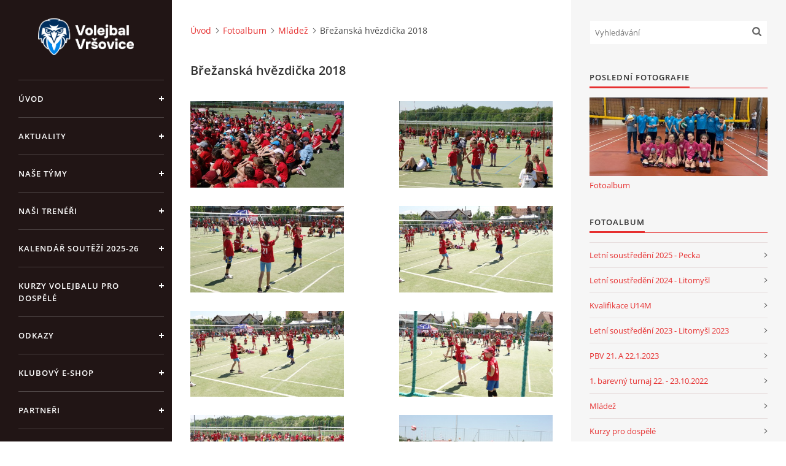

--- FILE ---
content_type: text/html; charset=UTF-8
request_url: https://www.volejbal-vrsovice.cz/fotoalbum/mladez/brezanska-hvezdicka-2018/
body_size: 7387
content:
<?xml version="1.0" encoding="utf-8"?>
<!DOCTYPE html PUBLIC "-//W3C//DTD XHTML 1.0 Transitional//EN" "http://www.w3.org/TR/xhtml1/DTD/xhtml1-transitional.dtd">
<html lang="cs" xml:lang="cs" xmlns="http://www.w3.org/1999/xhtml" xmlns:fb="http://ogp.me/ns/fb#">

<head>

    <meta http-equiv="content-type" content="text/html; charset=utf-8" />
    <meta name="description" content="Stránky volejbalového oddílu TJ Sokol Praha Vršovice" />
    <meta name="keywords" content="volejbal,volejbal Praha 10,volejbal Praha 4,volejbal Michle,volejbal Vršovice,kurz volejbalu,nábor děti,sportovni kroužky,míčové,minivolejbal,volejbalová přípravky,volejbal Kačerov,volejbal Spořilov,volejbal Nusle,volejbal Na Líše,volejbal Mendíků" />
    <meta name="robots" content="all,follow" />
    <meta name="author" content="www.volejbal-vrsovice.cz" />
    <meta name="viewport" content="width=device-width, initial-scale=1">
    <link href="/rss/articles/data.xml" rel="alternate" type="application/rss+xml" title="Všechny příspěvky" /><link href="/rss/articles/photos.xml" rel="alternate" type="application/rss+xml" title="Fotografie" /><link href="/rss/articles/comments.xml" rel="alternate" type="application/rss+xml" title="Komentáře" />
    <title>
        www.volejbal-vrsovice.cz - Fotoalbum - Mládež - Břežanská hvězdička 2018
    </title>
    <link rel="stylesheet" href="https://s3a.estranky.cz/css/d1000000390.css?nc=1986838378" type="text/css" /><style type="text/css">#header .inner_frame {
background-image: url('/img/ulogo.56.jpeg');
}</style><style type="text/css"></style><style type="text/css">#nav-column #logo a { background-image: url('/img/picture/314/%3Adesign%3Alogofirms%3A1000000390%3Ahorizontalni-pro-tmave-pozadi.png');}</style>
<link rel="stylesheet" href="//code.jquery.com/ui/1.12.1/themes/base/jquery-ui.css">
<script src="//code.jquery.com/jquery-1.12.4.js"></script>
<script src="//code.jquery.com/ui/1.12.1/jquery-ui.js"></script>
<script type="text/javascript" src="https://s3c.estranky.cz/js/ui.js?nc=1" id="index_script" ></script><meta property="og:title" content="Břežanská hvězdička 2018" />
<meta property="og:type" content="article" />
<meta property="og:url" content="https://www.volejbal-vrsovice.cz/fotoalbum/mladez/brezanska-hvezdicka-2018/" />
<meta property="og:image" content="https://www.volejbal-vrsovice.cz/img/tiny/277.jpg" />
<meta property="og:site_name" content="https://www.volejbal-vrsovice.cz" />
<meta property="og:description" content="" />
			<script type="text/javascript">
				dataLayer = [{
					'subscription': 'true',
				}];
			</script>
			

    <script>
        function toggleMenu(){
            var cw = document.getElementById('column-wrap');
            var b = document.getElementById('menu-button');
            cw.classList.toggle('menu-open');
            b.classList.toggle('menu-open');
        }
    </script>
</head>
<body class=" contact-active">
<!-- Wrapping the whole page, may have fixed or fluid width -->
<div id="whole-page">

    

    <!-- Because of the matter of accessibility (text browsers,
    voice readers) we include a link leading to the page content and
    navigation } you'll probably want to hide them using display: none
    in your stylesheet -->

    <a href="#articles" class="accessibility-links">Jdi na obsah</a>
    <a href="#navigation" class="accessibility-links">Jdi na menu</a>

    <!-- We'll fill the document using horizontal rules thus separating
    the logical chunks of the document apart -->
    <hr />

    

    <!-- Wrapping the document's visible part -->
    <div id="document">
        <div id="in-document">


            <div id="column-wrap">
                <div id="nav-column">
                    <div id="logo">
                        <a href="/"></a>
                    </div>
                    <button type="button" class="navbar-toggle" onclick="toggleMenu()" id="menu-button"></button>
                    <div class="nav-scroll">
                        <div class="nav-scroll-wrap">
                            <!-- Such navigation allows both horizontal and vertical rendering -->
<div id="navigation">
    <div class="inner_frame">
        <h2>Menu
            <span id="nav-decoration" class="decoration"></span>
        </h2>
        <nav>
            <menu class="menu-type-onclick">
                <li class="">
  <a href="/">Úvod</a>
     
</li>
<li class="">
  <a href="/clanky/aktuality/">Aktuality</a>
     
</li>
<li class="level_1 dropdown">
  <a href="/clanky/nase-tymy/">Naše týmy</a>
     <ul class="level_2">
<li class="">
  <a href="/clanky/nase-tymy/pripravka/">Přípravka </a>
</li><li class="">
  <a href="/clanky/nase-tymy/mini-kluci/">Mini kluci</a>
</li><li class="">
  <a href="/clanky/nase-tymy/mini-divky/">Mini dívky</a>
</li><li class="">
  <a href="/clanky/nase-tymy/mladsi-zaci/">Mladší žáci</a>
</li><li class="">
  <a href="/clanky/nase-tymy/mladsi-zakyne-a/">Mladší žákyně A</a>
</li><li class="">
  <a href="/clanky/nase-tymy/mladsi-zakyne-b/">Mladší Žákyně B</a>
</li><li class="">
  <a href="/clanky/nase-tymy/zaci/">Starší žáci</a>
</li><li class="">
  <a href="/clanky/nase-tymy/starsi-zakyne/">Starší žákyně</a>
</li><li class="">
  <a href="/clanky/nase-tymy/kadeti/">Kadeti</a>
</li><li class="">
  <a href="/clanky/nase-tymy/kadetky/">Kadetky</a>
</li><li class="">
  <a href="/clanky/nase-tymy/juniori/">Junioři</a>
</li><li class="">
  <a href="/clanky/nase-tymy/zeny/">Ženy</a>
</li>
</ul>
</li>
<li class="">
  <a href="/clanky/nasi-treneri.html">Naši trenéři</a>
     
</li>
<li class="">
  <a href="/clanky/kalendar-soutezi-2025-26/">Kalendář soutěží 2025-26</a>
     
</li>
<li class="">
  <a href="/clanky/kurzy-volejbalu-pro-dospele/">Kurzy volejbalu pro dospělé</a>
     
</li>
<li class="">
  <a href="/clanky/odkazy.html">Odkazy</a>
     
</li>
<li class="">
  <a href="/clanky/klubovy-e-shop/">Klubový e-shop</a>
     
</li>
<li class="">
  <a href="/clanky/partneri/">Partneři</a>
     
</li>

            </menu>
        </nav>
        <div id="clear6" class="clear">
          &nbsp;
        </div>
    </div>
</div>
<!-- menu ending -->

                            <!-- Portrait -->
  <div id="portrait" class="section">
    <h2>Portrét
      <span id="nav-portrait" class="portrait">
      </span></h2>
    <div class="inner_frame">
      <a href="/">
        <img src="/img/portrait.1.1715936978.jpeg" width="270" height="203" alt="Portrét" /></a>
    </div>
  </div>
<!-- /Portrait -->
<hr />

                            <!-- Contact -->
  <div id="contact-nav" class="section">
    <h2>Kontakt
      <span id="contact-nav-decoration" class="decoration">
      </span></h2>
    <div class="inner_frame">
      <address>
        <p class="contact_name">Volejbal Vršovice</p><p class="contact_adress">Sokolovna Vršovice <br />
Vršovické náměstí 2/111 <br />
101 00 - Praha 10<br />
</p><p class="contact_phone"></p><p class="contact_email"><a href="mailto:provoz@volejbal-vrsovice.cz">provoz@volejbal-vrsovice.cz</a></p>
      </address>
    </div>
  </div>
<!-- /Contact -->

                            
                                            <!-- Footer -->
                <div id="footer">
                    <div class="inner_frame">
                        <p>
                            &copy; 2026 eStránky.cz <span class="hide">|</span> <a class="promolink promolink-paid" href="//www.estranky.cz/" title="Tvorba webových stránek zdarma, jednoduše a do 5 minut."><strong>Tvorba webových stránek</strong></a> 
                             | <a class="rss" href="/archiv/rss/">RSS</a>
                            
                            
                            
                            
                            
                        </p>
                        
                        
                    </div>
                </div>
                <!-- /Footer -->

                        </div>
                    </div>
                </div>
            </div>

            <!-- body of the page -->
            <div id="body">

                <!-- Possible clearing elements (more through the document) -->
                <div id="clear1" class="clear">
                    &nbsp;
                </div>
                <hr />


                <!-- main page content -->
                <div id="content">
                    <!-- header -->
  <div id="header">
      <div class="title-mobile">
            <h1 class="head-center">
  <a href="https://www.volejbal-vrsovice.cz/" title="" style="color: #f6f6f6;"></a>
  <span title="">
  </span>
</h1>
      </div>
     <div class="inner_frame">
        <!-- This construction allows easy image replacement -->
          <div class="title-desktop">
           <h1 class="head-center">
  <a href="https://www.volejbal-vrsovice.cz/" title="" style="color: #f6f6f6;"></a>
  <span title="">
  </span>
</h1>
          </div>
        <div id="header-decoration" class="decoration">
        </div>
     </div>
  </div>
<!-- /header -->

                    <!-- Breadcrumb navigation -->
<div id="breadcrumb-nav">
  <a href="/">Úvod</a><a href="/fotoalbum/">Fotoalbum</a><a href="/fotoalbum/mladez/">Mládež</a><span>Břežanská hvězdička 2018</span>
</div>
<hr />

                    <div id="photo-album">
  <h2>Břežanská hvězdička 2018</h2>

  
  
  

  <!-- Photos -->
  <div id="photos">
    
    <div class="photo-wrap">
    <div>
        <a href="/fotoalbum/mladez/brezanska-hvezdicka-2018/bh1.html"  ax_title="BH1" ax_mwidth="460" ax_mheight="259" ax_rotation="0" ax_width="816" ax_height="459" ax_comment="" ax_prevsrc="/img/mid/277/bh1.jpg" ax_smallsrc="/img/tiny/277.jpg" ax_fullsrc="/img/original/277/bh1.jpg" ax_date="15. 5. 2018 16:37" ax_id="277" id="photo_277">
        <img src="/img/mid/277/bh1.jpg" alt="BH1" width="75" height="42" /></a>
        <br />
    </div>
</div>
<div class="photo-wrap">
    <div>
        <a href="/fotoalbum/mladez/brezanska-hvezdicka-2018/bh2.html"  ax_title="BH2" ax_mwidth="460" ax_mheight="259" ax_rotation="0" ax_width="816" ax_height="459" ax_comment="" ax_prevsrc="/img/mid/278/bh2.jpg" ax_smallsrc="/img/tiny/278.jpg" ax_fullsrc="/img/original/278/bh2.jpg" ax_date="15. 5. 2018 16:37" ax_id="278" id="photo_278">
        <img src="/img/mid/278/bh2.jpg" alt="BH2" width="75" height="42" /></a>
        <br />
    </div>
</div>
<div class="photo-wrap">
    <div>
        <a href="/fotoalbum/mladez/brezanska-hvezdicka-2018/bh3.html"  ax_title="BH3" ax_mwidth="460" ax_mheight="259" ax_rotation="0" ax_width="816" ax_height="459" ax_comment="" ax_prevsrc="/img/mid/279/bh3.jpg" ax_smallsrc="/img/tiny/279.jpg" ax_fullsrc="/img/original/279/bh3.jpg" ax_date="15. 5. 2018 16:37" ax_id="279" id="photo_279">
        <img src="/img/mid/279/bh3.jpg" alt="BH3" width="75" height="42" /></a>
        <br />
    </div>
</div>
<div class="photo-wrap">
    <div>
        <a href="/fotoalbum/mladez/brezanska-hvezdicka-2018/bh4.html"  ax_title="BH4" ax_mwidth="460" ax_mheight="259" ax_rotation="0" ax_width="816" ax_height="459" ax_comment="" ax_prevsrc="/img/mid/280/bh4.jpg" ax_smallsrc="/img/tiny/280.jpg" ax_fullsrc="/img/original/280/bh4.jpg" ax_date="15. 5. 2018 16:37" ax_id="280" id="photo_280">
        <img src="/img/mid/280/bh4.jpg" alt="BH4" width="75" height="42" /></a>
        <br />
    </div>
</div>
<div class="photo-wrap">
    <div>
        <a href="/fotoalbum/mladez/brezanska-hvezdicka-2018/bh5.html"  ax_title="BH5" ax_mwidth="460" ax_mheight="259" ax_rotation="0" ax_width="816" ax_height="459" ax_comment="" ax_prevsrc="/img/mid/281/bh5.jpg" ax_smallsrc="/img/tiny/281.jpg" ax_fullsrc="/img/original/281/bh5.jpg" ax_date="15. 5. 2018 16:37" ax_id="281" id="photo_281">
        <img src="/img/mid/281/bh5.jpg" alt="BH5" width="75" height="42" /></a>
        <br />
    </div>
</div>
<div class="photo-wrap">
    <div>
        <a href="/fotoalbum/mladez/brezanska-hvezdicka-2018/bh6.html"  ax_title="BH6" ax_mwidth="460" ax_mheight="259" ax_rotation="0" ax_width="816" ax_height="459" ax_comment="" ax_prevsrc="/img/mid/282/bh6.jpg" ax_smallsrc="/img/tiny/282.jpg" ax_fullsrc="/img/original/282/bh6.jpg" ax_date="15. 5. 2018 16:37" ax_id="282" id="photo_282">
        <img src="/img/mid/282/bh6.jpg" alt="BH6" width="75" height="42" /></a>
        <br />
    </div>
</div>
<div class="photo-wrap">
    <div>
        <a href="/fotoalbum/mladez/brezanska-hvezdicka-2018/bh7.html"  ax_title="BH7" ax_mwidth="460" ax_mheight="259" ax_rotation="0" ax_width="816" ax_height="459" ax_comment="" ax_prevsrc="/img/mid/283/bh7.jpg" ax_smallsrc="/img/tiny/283.jpg" ax_fullsrc="/img/original/283/bh7.jpg" ax_date="15. 5. 2018 16:37" ax_id="283" id="photo_283">
        <img src="/img/mid/283/bh7.jpg" alt="BH7" width="75" height="42" /></a>
        <br />
    </div>
</div>
<div class="photo-wrap">
    <div>
        <a href="/fotoalbum/mladez/brezanska-hvezdicka-2018/bh9.html"  ax_title="BH9" ax_mwidth="460" ax_mheight="259" ax_rotation="0" ax_width="816" ax_height="459" ax_comment="" ax_prevsrc="/img/mid/285/bh9.jpg" ax_smallsrc="/img/tiny/285.jpg" ax_fullsrc="/img/original/285/bh9.jpg" ax_date="15. 5. 2018 16:37" ax_id="285" id="photo_285">
        <img src="/img/mid/285/bh9.jpg" alt="BH9" width="75" height="42" /></a>
        <br />
    </div>
</div>
<div class="photo-wrap">
    <div>
        <a href="/fotoalbum/mladez/brezanska-hvezdicka-2018/bh10.html"  ax_title="BH10" ax_mwidth="460" ax_mheight="259" ax_rotation="0" ax_width="816" ax_height="459" ax_comment="" ax_prevsrc="/img/mid/286/bh10.jpg" ax_smallsrc="/img/tiny/286.jpg" ax_fullsrc="/img/original/286/bh10.jpg" ax_date="15. 5. 2018 16:37" ax_id="286" id="photo_286">
        <img src="/img/mid/286/bh10.jpg" alt="BH10" width="75" height="42" /></a>
        <br />
    </div>
</div>
<div class="photo-wrap">
    <div>
        <a href="/fotoalbum/mladez/brezanska-hvezdicka-2018/bh11.html"  ax_title="BH11" ax_mwidth="460" ax_mheight="259" ax_rotation="0" ax_width="816" ax_height="459" ax_comment="" ax_prevsrc="/img/mid/287/bh11.jpg" ax_smallsrc="/img/tiny/287.jpg" ax_fullsrc="/img/original/287/bh11.jpg" ax_date="15. 5. 2018 16:37" ax_id="287" id="photo_287">
        <img src="/img/mid/287/bh11.jpg" alt="BH11" width="75" height="42" /></a>
        <br />
    </div>
</div>
<div class="photo-wrap">
    <div>
        <a href="/fotoalbum/mladez/brezanska-hvezdicka-2018/bh12.html"  ax_title="BH12" ax_mwidth="460" ax_mheight="259" ax_rotation="0" ax_width="816" ax_height="459" ax_comment="" ax_prevsrc="/img/mid/288/bh12.jpg" ax_smallsrc="/img/tiny/288.jpg" ax_fullsrc="/img/original/288/bh12.jpg" ax_date="15. 5. 2018 16:37" ax_id="288" id="photo_288">
        <img src="/img/mid/288/bh12.jpg" alt="BH12" width="75" height="42" /></a>
        <br />
    </div>
</div>
<div class="photo-wrap">
    <div>
        <a href="/fotoalbum/mladez/brezanska-hvezdicka-2018/bh13.html"  ax_title="BH13" ax_mwidth="460" ax_mheight="259" ax_rotation="0" ax_width="816" ax_height="459" ax_comment="" ax_prevsrc="/img/mid/289/bh13.jpg" ax_smallsrc="/img/tiny/289.jpg" ax_fullsrc="/img/original/289/bh13.jpg" ax_date="15. 5. 2018 16:37" ax_id="289" id="photo_289">
        <img src="/img/mid/289/bh13.jpg" alt="BH13" width="75" height="42" /></a>
        <br />
    </div>
</div>
<div class="photo-wrap">
    <div>
        <a href="/fotoalbum/mladez/brezanska-hvezdicka-2018/bh15.html"  ax_title="BH15" ax_mwidth="460" ax_mheight="259" ax_rotation="0" ax_width="816" ax_height="459" ax_comment="" ax_prevsrc="/img/mid/291/bh15.jpg" ax_smallsrc="/img/tiny/291.jpg" ax_fullsrc="/img/original/291/bh15.jpg" ax_date="15. 5. 2018 16:37" ax_id="291" id="photo_291">
        <img src="/img/mid/291/bh15.jpg" alt="BH15" width="75" height="42" /></a>
        <br />
    </div>
</div>
<div class="photo-wrap">
    <div>
        <a href="/fotoalbum/mladez/brezanska-hvezdicka-2018/bh16.html"  ax_title="BH16" ax_mwidth="460" ax_mheight="259" ax_rotation="0" ax_width="816" ax_height="459" ax_comment="" ax_prevsrc="/img/mid/292/bh16.jpg" ax_smallsrc="/img/tiny/292.jpg" ax_fullsrc="/img/original/292/bh16.jpg" ax_date="15. 5. 2018 16:37" ax_id="292" id="photo_292">
        <img src="/img/mid/292/bh16.jpg" alt="BH16" width="75" height="42" /></a>
        <br />
    </div>
</div>
<div class="photo-wrap">
    <div>
        <a href="/fotoalbum/mladez/brezanska-hvezdicka-2018/bh17.html"  ax_title="BH17" ax_mwidth="259" ax_mheight="460" ax_rotation="0" ax_width="459" ax_height="816" ax_comment="" ax_prevsrc="/img/mid/293/bh17.jpg" ax_smallsrc="/img/tiny/293.jpg" ax_fullsrc="/img/original/293/bh17.jpg" ax_date="15. 5. 2018 16:37" ax_id="293" id="photo_293">
        <img src="/img/mid/293/bh17.jpg" alt="BH17" width="42" height="75" /></a>
        <br />
    </div>
</div>
<div class="photo-wrap">
    <div>
        <a href="/fotoalbum/mladez/brezanska-hvezdicka-2018/bh18.html"  ax_title="BH18" ax_mwidth="460" ax_mheight="259" ax_rotation="0" ax_width="816" ax_height="459" ax_comment="" ax_prevsrc="/img/mid/294/bh18.jpg" ax_smallsrc="/img/tiny/294.jpg" ax_fullsrc="/img/original/294/bh18.jpg" ax_date="15. 5. 2018 16:37" ax_id="294" id="photo_294">
        <img src="/img/mid/294/bh18.jpg" alt="BH18" width="75" height="42" /></a>
        <br />
    </div>
</div>
<div class="photo-wrap">
    <div>
        <a href="/fotoalbum/mladez/brezanska-hvezdicka-2018/bh19.html"  ax_title="BH19" ax_mwidth="460" ax_mheight="259" ax_rotation="0" ax_width="816" ax_height="459" ax_comment="" ax_prevsrc="/img/mid/295/bh19.jpg" ax_smallsrc="/img/tiny/295.jpg" ax_fullsrc="/img/original/295/bh19.jpg" ax_date="15. 5. 2018 16:37" ax_id="295" id="photo_295">
        <img src="/img/mid/295/bh19.jpg" alt="BH19" width="75" height="42" /></a>
        <br />
    </div>
</div>
<div class="photo-wrap">
    <div>
        <a href="/fotoalbum/mladez/brezanska-hvezdicka-2018/bh20.html"  ax_title="BH20" ax_mwidth="259" ax_mheight="460" ax_rotation="0" ax_width="459" ax_height="816" ax_comment="" ax_prevsrc="/img/mid/296/bh20.jpg" ax_smallsrc="/img/tiny/296.jpg" ax_fullsrc="/img/original/296/bh20.jpg" ax_date="15. 5. 2018 16:37" ax_id="296" id="photo_296">
        <img src="/img/mid/296/bh20.jpg" alt="BH20" width="42" height="75" /></a>
        <br />
    </div>
</div>

    <div class="clear" id="clear_photos">&nbsp;</div>
  </div>
<!-- /Photos -->
  <div class="fb-like" data-href="https://www.volejbal-vrsovice.cz/fotoalbum/mladez/brezanska-hvezdicka-2018/" data-layout="standard" data-show-faces="true" data-action="recommend" data-share="false" data-colorscheme="light"></div>
  <div id="player"></div>
<script type="text/javascript">
  <!--
    var index_ax_texts = {
            loading: "nahrávám ...",
            previous: "předchozí",
            next: "následující",
            resizeEnlarge: "zvětšit",
            resizeReduce: "zmenšit",
            close: "zavřít",
            slideshow: "spustit slideshow",
            stop: "zastavit",
            preloading: "nahrávám další fotografii",
            preloaded: "další fotografie nahrána",
            panelInfo: "více informací",
            panelPin: "špendlík",
            panelPinTitleToPin: "přichytit panel",
            panelPinTitleToFree: "uvolnit panel",
            panelCrumbs: "Ve složce:",
            panelUrl: "URL fotky:",
            panelDate: "Fotografie nahrána:",
            panelRes: "Rozlišení fotografie:",
            panelToHelp: "nápověda",
            panelToInfo: "&laquo; zpět",
            panelHelpMouse: "Kolečko myši, &larr;, &rarr;",
            panelHelpMouseText: "- posouvá k předchozí nebo následující",
            panelHelpEsc: "Esc",
            panelHelpEscText1: "- ukončí prohlížení",
            panelHelpEscText2: "- při zvětšení vás vrátí zpět",
            panelHelpEscText3: "- zastaví slideshow",
            panelHelpHomeEnd: "Home, End",
            panelHelpHomeEndText: "- skok k první (poslední)",
            panelHelpZoomText: "- zobrazí (schová) originální velikost",
            panelHelpWindowText: "- celá obrazovka",
            panelHelpSlideshowText: "- ovládá slideshow (start, pauza)",
            helpManyClick: "Víte, že můžete pro přechod mezi fotografiemi využít šipky na klávesnici nebo kolečko myši?",
            helpProtection: "Tato fotografie je chráněná autorskými právy.",

        Dirpath : "<a href=\"/fotoalbum/\">Fotoalbum</a> &raquo; <a href=\"/fotoalbum/mladez/\">Mládež</a> &raquo; <span>Břežanská hvězdička 2018</span>",
        showToolbar : "0"
    };
    if (typeof index_ajax_init == 'function') {
        index_ajax_init(2);
    }
  //-->
</script>

  
</div>
                </div>
                <!-- /main page content -->

                <div id="clear3" class="clear">
                    &nbsp;
                </div>
                <hr />

                <!-- Side column left/right -->
                <div class="column">

                    <!-- Inner column -->
                    <div id="inner-column" class="inner_frame">

                        <!-- Search -->
<div id="search" class="section">
    <div class="inner_frame">
        <form action="https://katalog.estranky.cz/" method="post">
            <fieldset>
                <input type="hidden" id="uid" name="uid" value="1427487" />
                <input name="key" id="key" placeholder="Vyhledávání" />
                <span class="clButton">
            <input type="submit" id="sendsearch" />
          </span>
            </fieldset>
        </form>
    </div>
</div>
<!-- /Search -->
<hr />

                        
                        
                        <!-- Last photo -->
<div id="last-photo" class="section">
    <h2>Poslední fotografie
        <span id="last-photo-decoration" class="decoration">
        </span></h2>
    <div class="inner_frame">
        <div class="inner_wrap">
            <div class="wrap-of-wrap">
                <div class="wrap-of-photo">
                    <a href="/fotoalbum/">
                        <img src="/img/mid/652/bmv.jpg" alt="BMV" width="75" height="33" /></a>
                </div>
            </div>
            <span>
                <a href="/fotoalbum/">Fotoalbum</a>
            </span>
        </div>
    </div>
</div>
<!-- /Last photo -->
<hr />

                        <!-- Photo album -->
  <div id="photo-album-nav" class="section">
    <h2>Fotoalbum
      <span id="photo-album-decoration" class="decoration">
      </span></h2>
    <div class="inner_frame">
      <ul>
        <li class="first ">
  <a href="/fotoalbum/letni-soustredeni-2025---pecka/">
    Letní soustředění 2025 - Pecka</a></li>
<li class="">
  <a href="/fotoalbum/letni-soustredeni-2024---litomysl/">
    Letní soustředění 2024 - Litomyšl</a></li>
<li class="">
  <a href="/fotoalbum/kvalifikace-u14m/">
    Kvalifikace U14M</a></li>
<li class="">
  <a href="/fotoalbum/letni-soustredeni-2023---litomysl-2023/">
    Letní soustředění 2023 - Litomyšl 2023</a></li>
<li class="">
  <a href="/fotoalbum/pbv-21.-a-22.1.2023/">
    PBV 21. A 22.1.2023</a></li>
<li class="">
  <a href="/fotoalbum/1.-barevny-turnaj-22.---23.10.2022/">
    1. barevný turnaj 22. - 23.10.2022</a></li>
<li class="">
  <a href="/fotoalbum/mladez/">
    Mládež</a></li>
<li class="">
  <a href="/fotoalbum/kurzy-pro-dospele/">
    Kurzy pro dospělé</a></li>
<li class="last ">
  <a href="/fotoalbum/zeny-a/">
    Ženy A</a></li>

      </ul>
    </div>
  </div>
<!-- /Photo album -->
<hr />

                        
                        
                        
                        <!-- Own code -->
  <div class="section own-code-nav">
    <h2>Partneři
      <span class="decoration own-code-nav">
      </span></h2>
    <div class="inner_frame">
      <img src=" /img/picture/235/rhppztibuc.png" style="width: 100%;" alt="Obrázek v modulu Vlastní kód">
<img src="/img/picture/241/e0788823-f149-4e54-b9f6-f7abca03fcaa.jpeg" style="width: 100%;" alt="Obrázek v modulu Vlastní kód">

<img src="/img/picture/238/98ae9745-7977-4af9-af3b-ba69cbb31d60.jpeg
" style="width: 100%;" alt="Obrázek v modulu Vlastní kód">

<img src=" /img/picture/245/img_7158.jpeg" style="width: 100%;" alt="Obrázek v modulu Vlastní kód">
<img src="/img/picture/244/07554921-0491-4224-8c1e-f8a8f650077b.jpeg" style="width: 100%;" alt="Obrázek v modulu Vlastní kód">

<img src="/img/picture/243/svv.png" style="width: 100%;" alt="Obrázek v modulu Vlastní kód">
                                                                          
    </div>
  </div>
<!-- /Own code -->
<hr />

                        
                        
                        <!-- Archive -->
  <div id="calendar" class="section">
    <h2>Archiv
      <span id="archive-decoration" class="decoration">
      </span></h2>
    <div class="inner_frame">
      <!-- Keeping in mind people with disabilities (summary, caption) as well as worshipers of semantic web -->
      <table summary="Tabulka představuje kalendář, sloužící k listování podle data.">
        <!-- You should hide caption using CSS -->
        <caption>
          Kalendář
        </caption>
        <tbody>
  <tr id="archive-small">
    <td class="archive-nav-l"><a href="/archiv/m/2025/12/01/">&lt;&lt;</a></td>
    <td colspan="5" class="archive-nav-c"><a href="/archiv/m/2026/01/01/">leden</a> / <a href="/archiv/y/2026/01/22/">2026</a></td>
    <td class="archive-nav-r">&gt;&gt;</td>
  </tr>
</tbody>

      </table>
    </div>
  </div>
<!-- /Archive -->
<hr />

                        <!-- RSS -->
  <div id="rss-nav" class="section">
    <h2>RSS
      <span id="rss-nav-decoration" class="decoration">
      </span></h2>
    <div class="inner_frame">
      <ul>
        <li>
          <a href="/archiv/rss/">
            Přehled zdrojů</a></li>
      </ul>
    </div>
  </div>
<!-- /RSS -->
<hr />

                        <!-- Stats -->
  <div id="stats" class="section">
    <h2>Statistiky
      <span id="stats-decoration" class="decoration">
      </span></h2>
    <div class="inner_frame">
      <!-- Keeping in mind people with disabilities (summary, caption) as well as worshipers of semantic web -->
      <table summary="Statistiky">

        <tfoot>
          <tr>
            <th scope="row">Online:</th>
            <td>7</td>
          </tr>
        </tfoot>

        <tbody>
          <tr>
            <th scope="row">Celkem:</th>
            <td>481439</td>
          </tr>
          <tr>
            <th scope="row">Měsíc:</th>
            <td>11532</td>
          </tr>
          <tr>
            <th scope="row">Den:</th>
            <td>371</td>
          </tr>
        </tbody>
      </table>
    </div>
  </div>
<!-- Stats -->
<hr />
                        
                    </div>
                    <!-- /Inner column -->

                    <div id="clear4" class="clear">
                        &nbsp;
                    </div>

                </div>
                <!-- /end of first column -->

                <div id="clear5" class="clear">
                    &nbsp;
                </div>
                <hr />

                <div id="decoration1" class="decoration">
                </div>
                <div id="decoration2" class="decoration">
                </div>
                <!-- /Meant for additional graphics inside the body of the page -->
            </div>
            <!-- /body -->

            <div id="clear2" class="clear">
                &nbsp;
            </div>
            <hr />


            <div id="decoration3" class="decoration">
            </div>
            <div id="decoration4" class="decoration">
            </div>
            <!-- /Meant for additional graphics inside the document -->

        </div>
    </div>

    <div id="decoration5" class="decoration">
    </div>
    <div id="decoration6" class="decoration">
    </div>
    <!-- /Meant for additional graphics inside the page -->

    
    <!-- block for board position-->

</div>
<div id="fb-root"></div>
<script async defer src="https://connect.facebook.net/cs_CZ/sdk.js#xfbml=1&version=v3.2&appId=979412989240140&autoLogAppEvents=1"></script><!-- NO GEMIUS -->
</body>
</html>